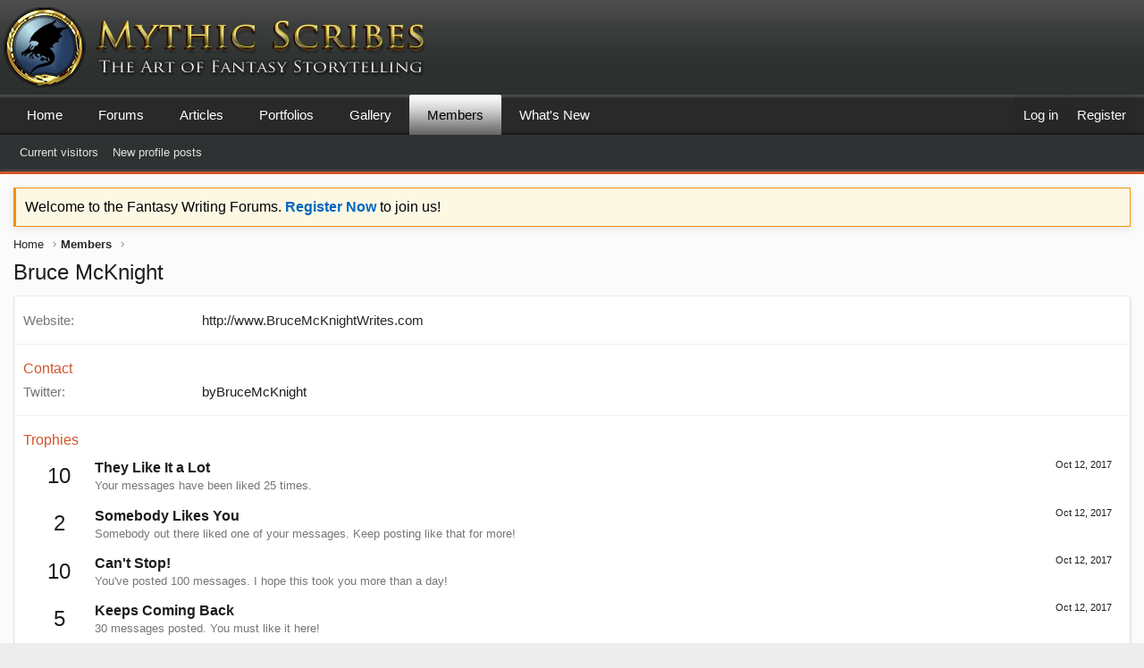

--- FILE ---
content_type: application/javascript
request_url: https://mythicscribes.com/community/js/siropu/am/core.min.js?_v=540b90ae
body_size: 2356
content:
!function(e,g,i,d){XF.samCoreLoaded=true;var a=XF.Cookie.get("sam_viewed")?JSON.parse(XF.Cookie.get("sam_viewed")):{};var j=null;var c=0;var h="down";e(g).scroll(function(){var k=e(this).scrollTop();if(k>c){h="down"}else{h="up"}c=k});function f(m){if(!m.length){return}var o=e(g).scrollTop();if(h=="up"){o-=100}else{o+=100}var n=o+e(g).height();if(h=="up"){n-=100}else{n+=100}var k=e(m).offset().top;var l=k+e(m).height();return((l<=n)&&(k>=o))}function b(l,k){gtag("event",k,{event_category:"Ads",event_label:l.name+" | "+l.type+" | "+l.position})}e(function(){var n=[];e("script[data-id][data-position]").each(function(){var p=e(this).data("id");var o=e(this).data("position");n.push([p,o])});if(XF.samViewCountMethod=="impression"){e(XF.samItem+"[data-id][data-cv]").each(function(){var p=e(this).data("id");var o=e(this).data("position")?e(this).data("position"):e(this).parents("div[data-position]").data("position");n.push([p,o])});setTimeout(function(){for(var o in XF.samBgAds){n.push([XF.samBgAds[o],"javascript"])}if(n.length){XF.ajax("POST",XF.canonicalizeUrl("index.php?sam-item/track-impressions"),{impressions:n},function(q){if(q.ga!==undefined&&g.gtag!==undefined){for(var p in q.ga){b(q.ga[p],"Impression")}}},{skipDefault:true,global:false})}},2000)}else{setTimeout(function(){if(n.length){XF.ajax("POST",XF.canonicalizeUrl("index.php?sam-item/track-impressions"),{impressions:n},function(p){if(p.ga!==undefined&&g.gtag!==undefined){for(var o in p.ga){b(p.ga[o],"Impression")}}},{skipDefault:true,global:false})}},2000)}if(e("#siropuChatBar").length){e('div[data-position="footer_fixed"]').each(function(){e(this).css("bottom",e("#siropuChatBar").height()+5)})}var l=e(XF.samItem+"[data-affiliate-url]");l.on("mousedown",function(o){if(o.which==1||o.which==2){o.preventDefault();g.open(e(this).data("affiliate-url"),"_blank");e(this).trigger("adClick");if(e(this).data("ga")){e(this).trigger("sam-ga")}}});l.on("mouseover",function(p){var o=e(this).data("non-affiliate-url");if(o){e(this).attr("href",o)}});l.contextmenu(function(o){e(this).attr({href:e(this).data("affiliate-url"),"data-non-affiliate-url":e(this).attr("href")})});e(i).on("mouseover",XF.samItem+" iframe",function(){j=e(this).parents(XF.samItem)});e(i).on("mouseout",XF.samItem+" iframe",function(){j=null});e(g).blur(function(){if(j){j.trigger("click")}});e(g).focus(function(){j=null});function k(p){var o=p.match(/[^-]?width:\s?([\d]+)px/i);return o?o[1]:""}function m(){e(".samCustomSize").each(function(){var q=e(this).parent();var p=e(this).hasClass("samResponsive");var o=e(this).hasClass("samCarousel");var t=e(this).attr("style");var s=0;if(t){s=k(t)}else{e(this).find(XF.samItem+"[style]").each(function(){s=k(e(this).attr("style"));if(s){return false}})}var r=s>=q.width();if(r&&!p){e(this).addClass("samResponsive")}else{if(!r&&p){e(this).removeClass("samResponsive")}}})}e(g).resize(function(){m()});m()});XF.SAMUnit=XF.Element.newHandler({options:{position:""},init:function(){var m=this.$target;var l=m.hasClass("samCarousel");if(l&&!m.hasClass("samCustomSize")){var n=m.parent().data("options");if(n.slidesPerView!==undefined){return}var k=[];m.find(XF.samItem+" img[data-src]").on("load",function(){k.push(e(this).width())});m.find(XF.samItem+" img:not([data-src])").each(function(){k.push(e(this).width())});setTimeout(function(){var s=Math.max.apply(Math,k);if(s){var p=(m.parent().width()-s);if(p){var r=p/2-25;var o=0;var q=0;if(m.hasClass("samAlignCenter")){o=r;q=r}else{if(m.hasClass("samAlignRight")){o=p;q=0}else{o=0;q=p}}m.parent().find(".swiper-button-prev").css("left",o-5);m.parent().find(".swiper-button-next").css("right",q-5)}}},1000)}}});XF.SAMItem=XF.Element.newHandler({options:{id:0,ha:0,da:0,df:false,cc:false,cv:false,ll:false,rf:0},refreshInterval:false,init:function(){var l=this.$target;if(this.options.cv){l.on("adView",e.proxy(this,"trackView"))}if(this.options.cc){var m=l.find("> a");if(m.length){m.on("click adClick",e.proxy(this,"trackClick"))}else{l.on("click adClick",e.proxy(this,"trackClick"))}}if(this.options.df){l.on("adJsView",e.proxy(this,"trackJsView"))}l.on("adViewCarousel",function(){if(f(l.parent())){l.trigger("adView",true)}});var k=this;e(g).scroll(function(){var n=l.parent();if(f(n)){if(k.options.da){k.initDelayDisplay()}else{if(!n.hasClass("samCarousel")){l.trigger("adView")}}if(k.options.ha){k.initDelayHide()}if(k.options.df){l.trigger("adJsView")}if(k.options.ll&&!l.attr("data-loading")){k.loadAd()}}});e(g).scroll()},trackView:function(m,n){if(XF.samViewCountMethod!="view"){return}var k=this.$target;var l=this.getPositionId();if(k.data("viewed")||k.is(":hidden")||(k.parents(".samCarousel").length&&!n)){return}XF.ajax("POST",XF.canonicalizeUrl("index.php?sam-item/"+this.options.id+"/track-view"),{position_id:l},function(o){if(o.ga!==undefined&&g.gtag!==undefined){b(o.ga,"View")}},{skipDefault:true,global:false});if(l=="javascript"){e(".samBackgroundItem").attr("data-viewed",true)}else{k.attr("data-viewed",true)}},trackClick:function(p){var l=this.$target;var n=this.getPositionId();var m=n=="javascript"?l:l.find("a");var k="";if(m.data("multiple")){k=m.find("img").attr("src");if(!k){var o=e(".samBackground").css("background-image");k=o.replace("url(","").replace(")","").replace(/\"/gi,"")}}if(l.data("clicked")){return}XF.ajax("POST",XF.canonicalizeUrl("index.php?sam-item/"+this.options.id+"/track-click"),{position_id:n,image_url:k,page_url:(g.location!=g.parent.location)?i.referrer:i.location.href},function(q){if(n=="javascript"){e(".samBackgroundItem").attr("data-clicked",true)}else{l.attr("data-clicked",true)}if(q.ga!==undefined&&g.gtag!==undefined){b(q.ga,"Click")}},{skipDefault:true,global:false})},trackJsView:function(){a[this.options.id]=XF.samServerTime;XF.Cookie.set("sam_viewed",JSON.stringify(a))},initDelayDisplay:function(){var k=this.$target;if(k.is(":visible")||k.data("da-init")){return}k.attr("data-da-init",true);setTimeout(function(){k.fadeIn();k.trigger("adView");k.removeAttr("data-da-init")},this.options.da*1000)},initDelayHide:function(){var l=this.$target;var m=l.parent();if(l.data("ha-init")){return}l.attr("data-ha-init",true);var k=this;setTimeout(function(){l.fadeOut();l.removeAttr("data-ha-init");setTimeout(function(){if(m.find(XF.samItem+":visible").length==0){m.remove()}},500)},(this.options.da+this.options.ha)*1000)},loadAd:function(m){var k=this;var l=this.$target;var n=k.getPositionId();l.attr("data-loading",true);XF.ajax("GET",XF.canonicalizeUrl("index.php?sam-item/"+this.options.id+"/load"),{position_id:n},function(p){if(p.ad){if(k.options.rf){var o=l.find(".samBackup, .samCloseButton, .samSupportUs").detach();l.html(p.ad);l.append(o)}else{l.prepend(p.ad)}if(!m){l.removeClass("samLazyLoading");e(i).trigger("samInitAdblockDetection")}if(k.options.rf&&!k.refreshInterval){k.refreshInterval=setInterval(function(){k.loadAd(true)},k.options.rf)}}},{skipDefault:true,global:false})},getPositionId:function(){var k=this.$target.data("position");switch(k){case"content_thread":case"content_conversation":case"content_profile":case"javascript":return k;break;default:return this.$target.parents("div[data-position]").data("position");break}}});XF.SAMLazy=XF.Element.newHandler({options:{src:"",carousel:false},init:function(){var k=this;var l=this.$target;if(k.options.carousel==false){e(g).scroll(function(){if(l.is(":hidden")&&f(l.parents("div[data-position]"))){k.loadImage()}});e(g).scroll()}this.$target.on("loadImage",e.proxy(this,"loadImage"))},loadImage:function(){this.$target.attr("src",this.options.src).fadeIn("slow").removeAttr("data-src")}});XF.SAMMonitor=XF.Element.newHandler({options:{id:0,cl:1},clickCount:0,init:function(){this.$target.on("click",e.proxy(this,"monitorClick"))},monitorClick:function(){this.clickCount++;if(this.clickCount==this.options.cl){this.remove()}var k=this;XF.ajax("POST",XF.canonicalizeUrl("index.php?sam-item/"+this.options.id+"/monitor-click"),{page_url:(g.location!=g.parent.location)?i.referrer:i.location.href},function(l){if(l.blocked){k.remove()}},{skipDefault:true,global:false})},remove:function(){var k=this.$target;var l=k.parent();k.remove();if(!l.find(XF.samItem).length){l.remove()}}});XF.SAMGa=XF.Element.newHandler({options:{ga:{}},init:function(){var k=this;var l=this.$target;if(g.gtag===undefined){return}if(XF.samViewCountMethod=="impression"){b(this.options.ga,"Impression")}else{e(g).scroll(function(){if(!l.data("viewed")&&f(l.parent())){b(k.options.ga,"View");k.markAsViewed()}})}l.on("click sam-ga",function(){if(l.data("clicked")){return}b(k.options.ga,"Click");k.markAsClicked()})},markAsViewed:function(){this.$target.attr("data-viewed",true)},markAsClicked:function(){this.$target.attr("data-clicked",true)}});XF.SAMClose=XF.Click.newHandler({eventNameSpace:"SAMClose",options:{},init:function(){},click:function(){var m=this.$target.parents("div[data-position]");var k=m.data("position");m.fadeOut();if(k=="over_bb_code_video_attachment"||k=="media_view_video_container"){var l=m.parents(".bbMediaWrapper-inner");l.find(".samVideoOverlay").fadeOut();l.find("video")[0].play()}else{if(k=="media_view_video_embed_container"){e(".samVideoOverlay").fadeOut()}}}});XF.Element.register("sam-unit","XF.SAMUnit");XF.Element.register("sam-item","XF.SAMItem");XF.Element.register("sam-lazy","XF.SAMLazy");XF.Element.register("sam-monitor","XF.SAMMonitor");XF.Element.register("sam-ga","XF.SAMGa");XF.Click.register("sam-close","XF.SAMClose")}(jQuery,window,document);